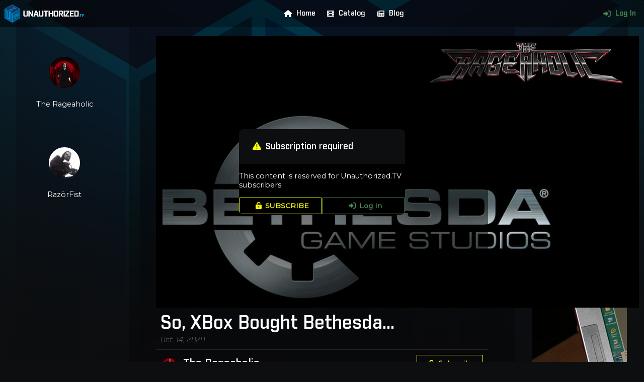

--- FILE ---
content_type: text/html; charset=utf-8
request_url: https://unauthorized.tv/video/57982e/
body_size: 13346
content:
<!DOCTYPE html>
<html>
	<head>
		
		<meta name="viewport" content="width=device-width, initial-scale=1.0, maximum-scale=1.0, user-scalable=0">
		<meta charset="utf-8">
		<link rel="icon" href="/static/frontend/img/favicon.916650f4d53b.png">
		<link rel="manifest" href="/static/frontend/manifest.528db4fe0414.json">
		<link rel="stylesheet" type="text/css" href="/static/css/unauthorized.c12023f6af33.css">
		<link rel="stylesheet" href="/static/frontend/css/uatv_navmenu.2b419020522f.css">
		 <script src="/static/frontend/js/lib/fontawesome.min.735c741071f8.js"></script>
		<script src="/static/frontend/js/uatv_navmenu.294c05beca7d.js"></script>
		<title>So, XBox Bought Bethesda... | The Rageaholic | Unauthorized.TV</title>
		
		
    <link rel="stylesheet" href="/static/content/css/video.3e846ed4f54c.css">
    <script src="/static/content/js/lib/video.min.fe679fe0432f.js"></script>
    <link href="/static/content/css/lib/video-js.min.efc8032fecfe.css" rel="stylesheet"/>
    <link href="/static/content/css/video_player.9fa861b4d966.css" rel="stylesheet"/>
    <script src="/static/content/js/uatv_video.fba53ee071ef.js"></script>

	</head>
	<body>
		
			<header class="background">
				<img src="/static/frontend/img/main_header_background.d471dd7a99f6.svg">
			</header>
		
		
			
<header id="navMenu">
    <div class="homeButton">
        <a href="/" class="blue navLink">
            <img src="/static/frontend/img/home_button.0febb811d0bb.png">
        </a>
    </div>
    <div id="mobileMenuButton">
        <i id="mobileMenuInactiveIcon" class="fas fa-bars"></i>
        <i id="mobileMenuActiveIcon" class="hidden fas fa-times"></i>
    </div>
    <div class="navMenuLinks">
        <a href="/"><i class="fas fa-fw fa-home"></i>Home</a>
        <a href="/catalog/"><i class="fas fa-fw fa-film"></i>Catalog</a>
        <a href="https://blog.unauthorized.tv/archive" target="_blank"><i class="fas fa-fw fa-newspaper"></i>Blog</a>
        
        
    </div>
    <div class="navMenuLinks">
        
            <a href="/account/login/" style="color: var(--green)"><i class="fas fa-fw fa-sign-in-alt"></i>Log In</a>
        
    </div>
</header>

		
		<div class="left sidebar">
			
    
<div class="channelCard">
    
        
            <a href="/channel/rageaholic/">
                <img class="card avatar" src="https://cdn.unauthorized.tv/media/channels/1d581499-7ae1-449f-8068-37f4e276ccd4/avatar.jpg">
                <p class="channelTitle">The Rageaholic</p>
            </a>
        
    
</div>
    <div style="font-size: 0.8rem">
        <p><p></p></p>
    </div>
    
<div class="channelCard">
    
        <a href="/creator/razorfist/">
            <img class="card avatar" src="https://cdn.unauthorized.tv/media/creators/2803f9e5-e6b2-495a-bf94-7b7acd87c69a/avatar.jpg">
            <p class="creatorName">RazörFist</p>
        </a>
    
</div>
    <div style="font-size: 0.8rem">
        <p><p></p></p>
    </div>

		</div>
		<div class="right sidebar">
			
    <h4 style="padding-bottom: 1em; text-align: center">More content</h4>

    
<div class="videoCard">
    
        <a href="/video/2282e1/" title="Godspeed, Scott Adams">
            <div class="thumbnail">
                <img class="videoThumbnail" src="https://cdn.unauthorized.tv/media/2282e12d-c093-45f4-b836-696498341c8a/2282e1.jpg">
                <p class="duration">04:26</p>
            </div>
            <div class="title">
                <p class="videoTitle">Godspeed, Scott Adams</p>
            </div>
        </a>
        
    
</div>

    
<div class="videoCard">
    
        <a href="/video/aa8e90/" title="VTM Bloodlines 2 is a Biblical DISASTER - The Rageaholic">
            <div class="thumbnail">
                <img class="videoThumbnail" src="https://cdn.unauthorized.tv/media/aa8e9047-8958-45f6-af9c-75ee2d767dce/aa8e90.jpg">
                <p class="duration">12:30</p>
            </div>
            <div class="title">
                <p class="videoTitle">VTM Bloodlines 2 is a Biblical DISASTER - The Rageaholic</p>
            </div>
        </a>
        
    
</div>

    
<div class="videoCard">
    
        <a href="/video/90ed2c/" title="FRANKENSTEIN (2025) is A Thing That Should Not Be - Rageaholic Cinema">
            <div class="thumbnail">
                <img class="videoThumbnail" src="https://cdn.unauthorized.tv/media/90ed2c17-8575-44f4-a364-e21696cfb30c/90ed2c.jpg">
                <p class="duration">14:17</p>
            </div>
            <div class="title">
                <p class="videoTitle">FRANKENSTEIN (2025) is A Thing That Should Not Be - Rageaholic Cinema</p>
            </div>
        </a>
        
    
</div>

    
<div class="videoCard">
    
        <a href="/video/58d004/" title="Is It Fixable? - Razör Rants">
            <div class="thumbnail">
                <img class="videoThumbnail" src="https://cdn.unauthorized.tv/media/58d0043a-cc40-41cd-9429-56d68adf267b/58d004.jpg">
                <p class="duration">08:25</p>
            </div>
            <div class="title">
                <p class="videoTitle">Is It Fixable? - Razör Rants</p>
            </div>
        </a>
        
    
</div>

    
<div class="videoCard">
    
        <a href="/video/227676/" title="Reviewing Every PHANTOM OF THE OPERA Film!">
            <div class="thumbnail">
                <img class="videoThumbnail" src="https://cdn.unauthorized.tv/media/22767655-2db5-4dee-bbe4-a94d2bc3bbe8/227676.jpg">
                <p class="duration">41:45</p>
            </div>
            <div class="title">
                <p class="videoTitle">Reviewing Every PHANTOM OF THE OPERA Film!</p>
            </div>
        </a>
        
    
</div>

    
<div class="videoCard">
    
        <a href="/video/8dbcc6/" title="No Melanin, No Justice - Razör Rants">
            <div class="thumbnail">
                <img class="videoThumbnail" src="https://cdn.unauthorized.tv/media/8dbcc60b-4969-4db1-8789-52322567ae3a/8dbcc6.jpg">
                <p class="duration">06:33</p>
            </div>
            <div class="title">
                <p class="videoTitle">No Melanin, No Justice - Razör Rants</p>
            </div>
        </a>
        
    
</div>



		</div>
		<main>
			
    <div class="hidden">
        <p id="contentId">57982e</p>
        <p id="startTime">0</p>
    </div>
    <div class="contentWrapper">
        <div class="content" style="width: 100%; aspect-ratio: 16 / 9">
            
                
<img class="desktop" src="https://cdn.unauthorized.tv/media/57982e63-95b1-4b03-a7a2-05e587bf7bb0/57982e.jpg" style="display: block; height: 100%; margin: 0 auto">
<div class="overlay">
    <div class="account formWrapper" style="top: 50%; transform: translate(0,-50%)">
        
            <div class="header">
                <h4><i class="fas fa-exclamation-triangle" style="color: var(--yellow)"></i>Subscription required</h4>
            </div>
            <p>This content is reserved for Unauthorized.TV subscribers.</p>
            <div class="horizontal buttonList">
                <a class="yellow button" href="/account/subscribe/?creator=2803f9e5-e6b2-495a-bf94-7b7acd87c69a" target="_blank"><i class="fas fa-unlock-alt"></i>SUBSCRIBE</a>
                
                    <a class="green button" href="/account/login/" target="_blank"><i class="fas fa-sign-in-alt"></i>Log In</a>
                
            </div>
        
    </div>
</div>

            
        </div>
        <div class="contentInfo">
            <div style="border-bottom: 1px solid var(--dark-grey); padding: 0.5em">
                <h3>So, XBox Bought Bethesda...</h3>
                <h5>Oct. 14, 2020</h5>
            </div>
            <div style="display: flex; justify-content: space-between; align-items: center; border-bottom: 1px solid var(--dark-grey); padding: 0.5em; padding-left: 0">
                <div style="display: flex; align-items: center">
                    <h4><a href="/channel/rageaholic/"><img src="https://cdn.unauthorized.tv/media/channels/1d581499-7ae1-449f-8068-37f4e276ccd4/avatar.jpg" class="avatar"></a></h4>
                    <h4><a href="/channel/rageaholic/">The Rageaholic</a></h4>
                </div>
                
                    <a href="/account/subscribe/?creator=2803f9e5-e6b2-495a-bf94-7b7acd87c69a" target="_blank" class="yellow button" style="flex-shrink: 0"><i class="fas fa-unlock-alt"></i>Subscribe</a>
                
            </div>
            
            <div style="padding: 0 0.5em">
                <p><p></p></p>
            </div>
        </div>
    </div>
    <div class="mobile" style="text-align: center">
        <div style="margin-top: 1rem">
            <h4 style="padding-bottom: 1em; text-align: center">More content</h4>

    
<div class="videoCard">
    
        <a href="/video/2282e1/" title="Godspeed, Scott Adams">
            <div class="thumbnail">
                <img class="videoThumbnail" src="https://cdn.unauthorized.tv/media/2282e12d-c093-45f4-b836-696498341c8a/2282e1.jpg">
                <p class="duration">04:26</p>
            </div>
            <div class="title">
                <p class="videoTitle">Godspeed, Scott Adams</p>
            </div>
        </a>
        
    
</div>

    
<div class="videoCard">
    
        <a href="/video/aa8e90/" title="VTM Bloodlines 2 is a Biblical DISASTER - The Rageaholic">
            <div class="thumbnail">
                <img class="videoThumbnail" src="https://cdn.unauthorized.tv/media/aa8e9047-8958-45f6-af9c-75ee2d767dce/aa8e90.jpg">
                <p class="duration">12:30</p>
            </div>
            <div class="title">
                <p class="videoTitle">VTM Bloodlines 2 is a Biblical DISASTER - The Rageaholic</p>
            </div>
        </a>
        
    
</div>

    
<div class="videoCard">
    
        <a href="/video/90ed2c/" title="FRANKENSTEIN (2025) is A Thing That Should Not Be - Rageaholic Cinema">
            <div class="thumbnail">
                <img class="videoThumbnail" src="https://cdn.unauthorized.tv/media/90ed2c17-8575-44f4-a364-e21696cfb30c/90ed2c.jpg">
                <p class="duration">14:17</p>
            </div>
            <div class="title">
                <p class="videoTitle">FRANKENSTEIN (2025) is A Thing That Should Not Be - Rageaholic Cinema</p>
            </div>
        </a>
        
    
</div>

    
<div class="videoCard">
    
        <a href="/video/58d004/" title="Is It Fixable? - Razör Rants">
            <div class="thumbnail">
                <img class="videoThumbnail" src="https://cdn.unauthorized.tv/media/58d0043a-cc40-41cd-9429-56d68adf267b/58d004.jpg">
                <p class="duration">08:25</p>
            </div>
            <div class="title">
                <p class="videoTitle">Is It Fixable? - Razör Rants</p>
            </div>
        </a>
        
    
</div>

    
<div class="videoCard">
    
        <a href="/video/227676/" title="Reviewing Every PHANTOM OF THE OPERA Film!">
            <div class="thumbnail">
                <img class="videoThumbnail" src="https://cdn.unauthorized.tv/media/22767655-2db5-4dee-bbe4-a94d2bc3bbe8/227676.jpg">
                <p class="duration">41:45</p>
            </div>
            <div class="title">
                <p class="videoTitle">Reviewing Every PHANTOM OF THE OPERA Film!</p>
            </div>
        </a>
        
    
</div>

    
<div class="videoCard">
    
        <a href="/video/8dbcc6/" title="No Melanin, No Justice - Razör Rants">
            <div class="thumbnail">
                <img class="videoThumbnail" src="https://cdn.unauthorized.tv/media/8dbcc60b-4969-4db1-8789-52322567ae3a/8dbcc6.jpg">
                <p class="duration">06:33</p>
            </div>
            <div class="title">
                <p class="videoTitle">No Melanin, No Justice - Razör Rants</p>
            </div>
        </a>
        
    
</div>


        </div>
    </div>

			<!-- 
				<div class="copyright footer">
					<a href="/">
						<div style="display: flex; width: fit-content; margin: 0 auto">
							<img src="/static/frontend/img/logo.054e3cd58683.png">
							<div style="padding: 0.5em; text-align: left">
								<h4 style="font-size: 1.5em">UNAUTHORIZED<span style="font-size: 0.5em; font-style: italic; color: var(--blue)">.TV</span></h4>
								<h5>© 2026 Infogalactic AG</h5>
							</div>
						</div>
					</a>
				</div>
			 -->
		</main>
		
<footer class="legal">
    <div class="banner">
        <a href="/">
            <div style="display: flex; width: fit-content; margin: 0 auto">
                <img src="/static/frontend/img/logo.054e3cd58683.png" style="height: 4em">
                <div style="padding: 0.5em; text-align: left">
                    <h4 style="font-size: 1.5em">UNAUTHORIZED<span style="font-size: 0.5em; font-style: italic; color: var(--blue)">.TV</span></h4>
                    <h5 style="color: var(--white)">© 2018&mdash;2026 Infogalactic AG</h5>
                </div>
            </div>
        </a>
    </div>
    <div class="links">
        <a href="/legal/contact/">Contact & Imprint</a>
        <a href="/legal/terms/">Terms & Conditions</a>
    </div>
</footer>

		
			<footer class="background">
				<img src="/static/frontend/img/footer_background.f30fe21010c2.png">
			</footer>
		
	</body>
</html>


--- FILE ---
content_type: text/css
request_url: https://unauthorized.tv/static/content/css/video.3e846ed4f54c.css
body_size: 304
content:
div#contentActionButtons {
    
    padding: 0.5em;
    border-bottom: 1px solid var(--dark-grey);
    display: grid;
    grid-template-columns: 100%;
    gap: 0.5em;
    text-align: center;

}

@media screen and (min-width: 768px) {

    div#contentActionButtons {

        display: flex;
    
    }

}
